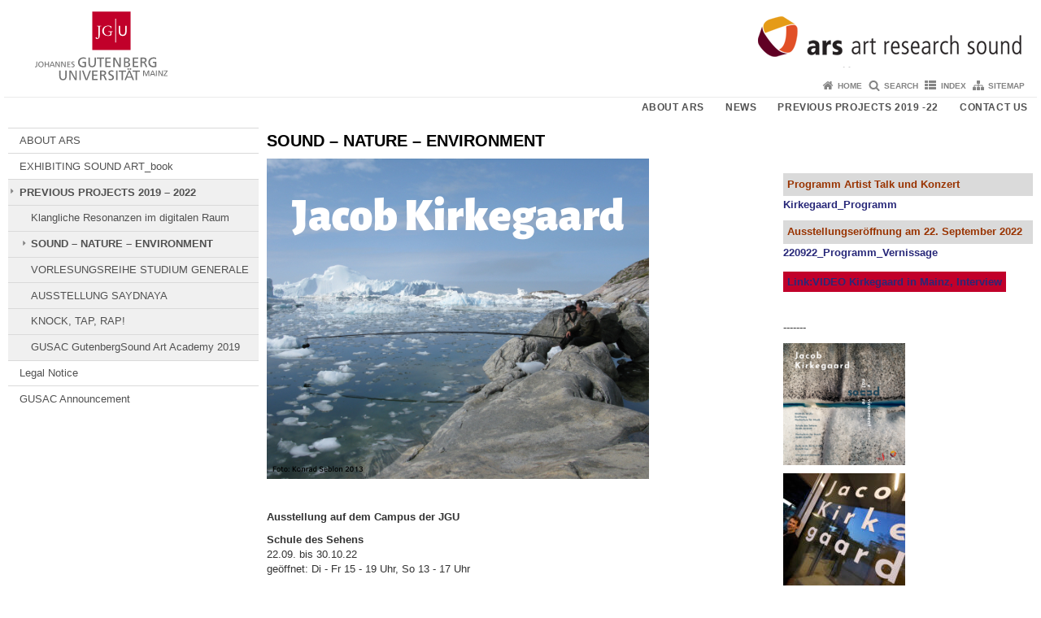

--- FILE ---
content_type: text/html; charset=UTF-8
request_url: https://ars.uni-mainz.de/sound-nature-environment/
body_size: 7737
content:
<!doctype html><html lang="en-GB"><head><meta charset="UTF-8"><meta http-equiv="X-UA-Compatible" content="IE=edge"><meta name="viewport" content="width=device-width, initial-scale=1.0"><meta name="author" content="Johannes Gutenberg University Mainz"><meta name="copyright" content="Johannes Gutenberg University Mainz"><meta property="og:site_name" content="Johannes Gutenberg University Mainz"><meta name="robots" content="index, follow, noarchive"><meta property="fb:pages" content="113785728679660"><link rel="pingback" href="https://ars.uni-mainz.de/xmlrpc.php"><link rel="profile" href="http://gmpg.org/xfn/11"><title>SOUND &#8211; NATURE &#8211; ENVIRONMENT | art-research-sound blog</title><link rel="shortcut icon" href="/favicon.ico"><link rel="icon" href="/favicon.ico"><meta name='robots' content='max-image-preview:large' />
<link rel='dns-prefetch' href='//www.blogs.uni-mainz.de' />
<link rel='dns-prefetch' href='//blogs-cdn.uni-mainz.de' />
<link rel="alternate" title="oEmbed (JSON)" type="application/json+oembed" href="https://ars.uni-mainz.de/wp-json/oembed/1.0/embed?url=https%3A%2F%2Fars.uni-mainz.de%2Fsound-nature-environment%2F" />
<link rel="alternate" title="oEmbed (XML)" type="text/xml+oembed" href="https://ars.uni-mainz.de/wp-json/oembed/1.0/embed?url=https%3A%2F%2Fars.uni-mainz.de%2Fsound-nature-environment%2F&#038;format=xml" />
<style id='wp-img-auto-sizes-contain-inline-css' type='text/css'>
img:is([sizes=auto i],[sizes^="auto," i]){contain-intrinsic-size:3000px 1500px}
/*# sourceURL=wp-img-auto-sizes-contain-inline-css */
</style>
<link rel='stylesheet' id='jgu-style-css' href='https://blogs-cdn.uni-mainz.de/styles/jgu_style.css?ver=27fbd3461cb00105434b9b3caafb85513b97ef25' type='text/css' media='all' />
<style id='wp-block-library-inline-css' type='text/css'>
:root{--wp-block-synced-color:#7a00df;--wp-block-synced-color--rgb:122,0,223;--wp-bound-block-color:var(--wp-block-synced-color);--wp-editor-canvas-background:#ddd;--wp-admin-theme-color:#007cba;--wp-admin-theme-color--rgb:0,124,186;--wp-admin-theme-color-darker-10:#006ba1;--wp-admin-theme-color-darker-10--rgb:0,107,160.5;--wp-admin-theme-color-darker-20:#005a87;--wp-admin-theme-color-darker-20--rgb:0,90,135;--wp-admin-border-width-focus:2px}@media (min-resolution:192dpi){:root{--wp-admin-border-width-focus:1.5px}}.wp-element-button{cursor:pointer}:root .has-very-light-gray-background-color{background-color:#eee}:root .has-very-dark-gray-background-color{background-color:#313131}:root .has-very-light-gray-color{color:#eee}:root .has-very-dark-gray-color{color:#313131}:root .has-vivid-green-cyan-to-vivid-cyan-blue-gradient-background{background:linear-gradient(135deg,#00d084,#0693e3)}:root .has-purple-crush-gradient-background{background:linear-gradient(135deg,#34e2e4,#4721fb 50%,#ab1dfe)}:root .has-hazy-dawn-gradient-background{background:linear-gradient(135deg,#faaca8,#dad0ec)}:root .has-subdued-olive-gradient-background{background:linear-gradient(135deg,#fafae1,#67a671)}:root .has-atomic-cream-gradient-background{background:linear-gradient(135deg,#fdd79a,#004a59)}:root .has-nightshade-gradient-background{background:linear-gradient(135deg,#330968,#31cdcf)}:root .has-midnight-gradient-background{background:linear-gradient(135deg,#020381,#2874fc)}:root{--wp--preset--font-size--normal:16px;--wp--preset--font-size--huge:42px}.has-regular-font-size{font-size:1em}.has-larger-font-size{font-size:2.625em}.has-normal-font-size{font-size:var(--wp--preset--font-size--normal)}.has-huge-font-size{font-size:var(--wp--preset--font-size--huge)}.has-text-align-center{text-align:center}.has-text-align-left{text-align:left}.has-text-align-right{text-align:right}.has-fit-text{white-space:nowrap!important}#end-resizable-editor-section{display:none}.aligncenter{clear:both}.items-justified-left{justify-content:flex-start}.items-justified-center{justify-content:center}.items-justified-right{justify-content:flex-end}.items-justified-space-between{justify-content:space-between}.screen-reader-text{border:0;clip-path:inset(50%);height:1px;margin:-1px;overflow:hidden;padding:0;position:absolute;width:1px;word-wrap:normal!important}.screen-reader-text:focus{background-color:#ddd;clip-path:none;color:#444;display:block;font-size:1em;height:auto;left:5px;line-height:normal;padding:15px 23px 14px;text-decoration:none;top:5px;width:auto;z-index:100000}html :where(.has-border-color){border-style:solid}html :where([style*=border-top-color]){border-top-style:solid}html :where([style*=border-right-color]){border-right-style:solid}html :where([style*=border-bottom-color]){border-bottom-style:solid}html :where([style*=border-left-color]){border-left-style:solid}html :where([style*=border-width]){border-style:solid}html :where([style*=border-top-width]){border-top-style:solid}html :where([style*=border-right-width]){border-right-style:solid}html :where([style*=border-bottom-width]){border-bottom-style:solid}html :where([style*=border-left-width]){border-left-style:solid}html :where(img[class*=wp-image-]){height:auto;max-width:100%}:where(figure){margin:0 0 1em}html :where(.is-position-sticky){--wp-admin--admin-bar--position-offset:var(--wp-admin--admin-bar--height,0px)}@media screen and (max-width:600px){html :where(.is-position-sticky){--wp-admin--admin-bar--position-offset:0px}}

/*# sourceURL=wp-block-library-inline-css */
</style><style id='global-styles-inline-css' type='text/css'>
:root{--wp--preset--aspect-ratio--square: 1;--wp--preset--aspect-ratio--4-3: 4/3;--wp--preset--aspect-ratio--3-4: 3/4;--wp--preset--aspect-ratio--3-2: 3/2;--wp--preset--aspect-ratio--2-3: 2/3;--wp--preset--aspect-ratio--16-9: 16/9;--wp--preset--aspect-ratio--9-16: 9/16;--wp--preset--color--black: #000000;--wp--preset--color--cyan-bluish-gray: #abb8c3;--wp--preset--color--white: #ffffff;--wp--preset--color--pale-pink: #f78da7;--wp--preset--color--vivid-red: #cf2e2e;--wp--preset--color--luminous-vivid-orange: #ff6900;--wp--preset--color--luminous-vivid-amber: #fcb900;--wp--preset--color--light-green-cyan: #7bdcb5;--wp--preset--color--vivid-green-cyan: #00d084;--wp--preset--color--pale-cyan-blue: #8ed1fc;--wp--preset--color--vivid-cyan-blue: #0693e3;--wp--preset--color--vivid-purple: #9b51e0;--wp--preset--gradient--vivid-cyan-blue-to-vivid-purple: linear-gradient(135deg,rgb(6,147,227) 0%,rgb(155,81,224) 100%);--wp--preset--gradient--light-green-cyan-to-vivid-green-cyan: linear-gradient(135deg,rgb(122,220,180) 0%,rgb(0,208,130) 100%);--wp--preset--gradient--luminous-vivid-amber-to-luminous-vivid-orange: linear-gradient(135deg,rgb(252,185,0) 0%,rgb(255,105,0) 100%);--wp--preset--gradient--luminous-vivid-orange-to-vivid-red: linear-gradient(135deg,rgb(255,105,0) 0%,rgb(207,46,46) 100%);--wp--preset--gradient--very-light-gray-to-cyan-bluish-gray: linear-gradient(135deg,rgb(238,238,238) 0%,rgb(169,184,195) 100%);--wp--preset--gradient--cool-to-warm-spectrum: linear-gradient(135deg,rgb(74,234,220) 0%,rgb(151,120,209) 20%,rgb(207,42,186) 40%,rgb(238,44,130) 60%,rgb(251,105,98) 80%,rgb(254,248,76) 100%);--wp--preset--gradient--blush-light-purple: linear-gradient(135deg,rgb(255,206,236) 0%,rgb(152,150,240) 100%);--wp--preset--gradient--blush-bordeaux: linear-gradient(135deg,rgb(254,205,165) 0%,rgb(254,45,45) 50%,rgb(107,0,62) 100%);--wp--preset--gradient--luminous-dusk: linear-gradient(135deg,rgb(255,203,112) 0%,rgb(199,81,192) 50%,rgb(65,88,208) 100%);--wp--preset--gradient--pale-ocean: linear-gradient(135deg,rgb(255,245,203) 0%,rgb(182,227,212) 50%,rgb(51,167,181) 100%);--wp--preset--gradient--electric-grass: linear-gradient(135deg,rgb(202,248,128) 0%,rgb(113,206,126) 100%);--wp--preset--gradient--midnight: linear-gradient(135deg,rgb(2,3,129) 0%,rgb(40,116,252) 100%);--wp--preset--font-size--small: 13px;--wp--preset--font-size--medium: 20px;--wp--preset--font-size--large: 36px;--wp--preset--font-size--x-large: 42px;--wp--preset--spacing--20: 0.44rem;--wp--preset--spacing--30: 0.67rem;--wp--preset--spacing--40: 1rem;--wp--preset--spacing--50: 1.5rem;--wp--preset--spacing--60: 2.25rem;--wp--preset--spacing--70: 3.38rem;--wp--preset--spacing--80: 5.06rem;--wp--preset--shadow--natural: 6px 6px 9px rgba(0, 0, 0, 0.2);--wp--preset--shadow--deep: 12px 12px 50px rgba(0, 0, 0, 0.4);--wp--preset--shadow--sharp: 6px 6px 0px rgba(0, 0, 0, 0.2);--wp--preset--shadow--outlined: 6px 6px 0px -3px rgb(255, 255, 255), 6px 6px rgb(0, 0, 0);--wp--preset--shadow--crisp: 6px 6px 0px rgb(0, 0, 0);}:where(.is-layout-flex){gap: 0.5em;}:where(.is-layout-grid){gap: 0.5em;}body .is-layout-flex{display: flex;}.is-layout-flex{flex-wrap: wrap;align-items: center;}.is-layout-flex > :is(*, div){margin: 0;}body .is-layout-grid{display: grid;}.is-layout-grid > :is(*, div){margin: 0;}:where(.wp-block-columns.is-layout-flex){gap: 2em;}:where(.wp-block-columns.is-layout-grid){gap: 2em;}:where(.wp-block-post-template.is-layout-flex){gap: 1.25em;}:where(.wp-block-post-template.is-layout-grid){gap: 1.25em;}.has-black-color{color: var(--wp--preset--color--black) !important;}.has-cyan-bluish-gray-color{color: var(--wp--preset--color--cyan-bluish-gray) !important;}.has-white-color{color: var(--wp--preset--color--white) !important;}.has-pale-pink-color{color: var(--wp--preset--color--pale-pink) !important;}.has-vivid-red-color{color: var(--wp--preset--color--vivid-red) !important;}.has-luminous-vivid-orange-color{color: var(--wp--preset--color--luminous-vivid-orange) !important;}.has-luminous-vivid-amber-color{color: var(--wp--preset--color--luminous-vivid-amber) !important;}.has-light-green-cyan-color{color: var(--wp--preset--color--light-green-cyan) !important;}.has-vivid-green-cyan-color{color: var(--wp--preset--color--vivid-green-cyan) !important;}.has-pale-cyan-blue-color{color: var(--wp--preset--color--pale-cyan-blue) !important;}.has-vivid-cyan-blue-color{color: var(--wp--preset--color--vivid-cyan-blue) !important;}.has-vivid-purple-color{color: var(--wp--preset--color--vivid-purple) !important;}.has-black-background-color{background-color: var(--wp--preset--color--black) !important;}.has-cyan-bluish-gray-background-color{background-color: var(--wp--preset--color--cyan-bluish-gray) !important;}.has-white-background-color{background-color: var(--wp--preset--color--white) !important;}.has-pale-pink-background-color{background-color: var(--wp--preset--color--pale-pink) !important;}.has-vivid-red-background-color{background-color: var(--wp--preset--color--vivid-red) !important;}.has-luminous-vivid-orange-background-color{background-color: var(--wp--preset--color--luminous-vivid-orange) !important;}.has-luminous-vivid-amber-background-color{background-color: var(--wp--preset--color--luminous-vivid-amber) !important;}.has-light-green-cyan-background-color{background-color: var(--wp--preset--color--light-green-cyan) !important;}.has-vivid-green-cyan-background-color{background-color: var(--wp--preset--color--vivid-green-cyan) !important;}.has-pale-cyan-blue-background-color{background-color: var(--wp--preset--color--pale-cyan-blue) !important;}.has-vivid-cyan-blue-background-color{background-color: var(--wp--preset--color--vivid-cyan-blue) !important;}.has-vivid-purple-background-color{background-color: var(--wp--preset--color--vivid-purple) !important;}.has-black-border-color{border-color: var(--wp--preset--color--black) !important;}.has-cyan-bluish-gray-border-color{border-color: var(--wp--preset--color--cyan-bluish-gray) !important;}.has-white-border-color{border-color: var(--wp--preset--color--white) !important;}.has-pale-pink-border-color{border-color: var(--wp--preset--color--pale-pink) !important;}.has-vivid-red-border-color{border-color: var(--wp--preset--color--vivid-red) !important;}.has-luminous-vivid-orange-border-color{border-color: var(--wp--preset--color--luminous-vivid-orange) !important;}.has-luminous-vivid-amber-border-color{border-color: var(--wp--preset--color--luminous-vivid-amber) !important;}.has-light-green-cyan-border-color{border-color: var(--wp--preset--color--light-green-cyan) !important;}.has-vivid-green-cyan-border-color{border-color: var(--wp--preset--color--vivid-green-cyan) !important;}.has-pale-cyan-blue-border-color{border-color: var(--wp--preset--color--pale-cyan-blue) !important;}.has-vivid-cyan-blue-border-color{border-color: var(--wp--preset--color--vivid-cyan-blue) !important;}.has-vivid-purple-border-color{border-color: var(--wp--preset--color--vivid-purple) !important;}.has-vivid-cyan-blue-to-vivid-purple-gradient-background{background: var(--wp--preset--gradient--vivid-cyan-blue-to-vivid-purple) !important;}.has-light-green-cyan-to-vivid-green-cyan-gradient-background{background: var(--wp--preset--gradient--light-green-cyan-to-vivid-green-cyan) !important;}.has-luminous-vivid-amber-to-luminous-vivid-orange-gradient-background{background: var(--wp--preset--gradient--luminous-vivid-amber-to-luminous-vivid-orange) !important;}.has-luminous-vivid-orange-to-vivid-red-gradient-background{background: var(--wp--preset--gradient--luminous-vivid-orange-to-vivid-red) !important;}.has-very-light-gray-to-cyan-bluish-gray-gradient-background{background: var(--wp--preset--gradient--very-light-gray-to-cyan-bluish-gray) !important;}.has-cool-to-warm-spectrum-gradient-background{background: var(--wp--preset--gradient--cool-to-warm-spectrum) !important;}.has-blush-light-purple-gradient-background{background: var(--wp--preset--gradient--blush-light-purple) !important;}.has-blush-bordeaux-gradient-background{background: var(--wp--preset--gradient--blush-bordeaux) !important;}.has-luminous-dusk-gradient-background{background: var(--wp--preset--gradient--luminous-dusk) !important;}.has-pale-ocean-gradient-background{background: var(--wp--preset--gradient--pale-ocean) !important;}.has-electric-grass-gradient-background{background: var(--wp--preset--gradient--electric-grass) !important;}.has-midnight-gradient-background{background: var(--wp--preset--gradient--midnight) !important;}.has-small-font-size{font-size: var(--wp--preset--font-size--small) !important;}.has-medium-font-size{font-size: var(--wp--preset--font-size--medium) !important;}.has-large-font-size{font-size: var(--wp--preset--font-size--large) !important;}.has-x-large-font-size{font-size: var(--wp--preset--font-size--x-large) !important;}
/*# sourceURL=global-styles-inline-css */
</style>

<style id='classic-theme-styles-inline-css' type='text/css'>
/*! This file is auto-generated */
.wp-block-button__link{color:#fff;background-color:#32373c;border-radius:9999px;box-shadow:none;text-decoration:none;padding:calc(.667em + 2px) calc(1.333em + 2px);font-size:1.125em}.wp-block-file__button{background:#32373c;color:#fff;text-decoration:none}
/*# sourceURL=/wp-includes/css/classic-themes.min.css */
</style>
<link rel='stylesheet' id='jgu-jogustine_styles-css' href='https://www.blogs.uni-mainz.de/musik-ars/wp-content/plugins/jgu-jogustine/dist/styles/blocks/styles.css?ver=1639498113' type='text/css' media='all' />
<link rel='stylesheet' id='jgu-imagemap_styles-css' href='https://ars.uni-mainz.de/wp-content/plugins/jgu-imagemap/dist/styles/blocks/styles.css?ver=1618604925' type='text/css' media='all' />
<link rel='stylesheet' id='jgu-jogustine-css' href='https://www.blogs.uni-mainz.de/musik-ars/wp-content/plugins/jgu-jogustine/dist/styles/frontend.css?ver=1695716859' type='text/css' media='all' />
<link rel='stylesheet' id='jgu-tools-styles-css' href='https://ars.uni-mainz.de/wp-content/plugins/jgu-tools/css/styles.css?ver=6.9' type='text/css' media='all' />
<link rel='stylesheet' id='jgu-imagemap-css' href='https://ars.uni-mainz.de/wp-content/plugins/jgu-imagemap/dist/styles/frontend.css?ver=1598260341' type='text/css' media='all' />
<link rel='stylesheet' id='jgu-theme-style-css' href='https://ars.uni-mainz.de/wp-content/themes/jgu-theme/style.css?ver=6.9' type='text/css' media='all' />
<script type="text/javascript" src="https://ars.uni-mainz.de/wp-includes/js/jquery/jquery.min.js?ver=3.7.1" id="jquery-core-js"></script>
<script type="text/javascript" src="https://ars.uni-mainz.de/wp-includes/js/jquery/jquery-migrate.min.js?ver=3.4.1" id="jquery-migrate-js"></script>
<script type="text/javascript" src="https://www.blogs.uni-mainz.de/musik-ars/wp-content/plugins/jgu-jogustine/dist/scripts/frontend.js?ver=1639498113" id="jgu-jogustine-js"></script>
<script type="text/javascript" src="https://ars.uni-mainz.de/wp-content/plugins/jgu-imagemap/dist/scripts/frontend.js?ver=1611838084" id="jgu-imagemap-js"></script>
<link rel="https://api.w.org/" href="https://ars.uni-mainz.de/wp-json/" /><link rel="alternate" title="JSON" type="application/json" href="https://ars.uni-mainz.de/wp-json/wp/v2/pages/3148" /><link rel="canonical" href="https://ars.uni-mainz.de/sound-nature-environment/" />
    <style>
        /* make all the line clickable */
        .panel-title a {
            display: block !important;
        }</style>
    <script src="https://blogs-cdn.uni-mainz.de/scripts/jquery_bootstrap.min.js?v=d9f439a57360ff37542a806295fc90d533c8087b"></script></head><body class="grau"><a id="page_start"></a><a class="sr-only sr-only-focusable" href="#content">Skip to content</a><div class="container"><header id="header_big" class="row"><a href="https://www.uni-mainz.de" target="_top"><span class="jgu_logo_image" id="jgu_logo" title="Johannes Gutenberg University Mainz"><span class="sr-only">Johannes Gutenberg University Mainz</span></span></a><a href="https://ars.uni-mainz.de/" title="art-research-sound blog"><div style="height: 90px; overflow: hidden;"><img id="bereich_logo" src="https://ars.uni-mainz.de/files/2021/02/ARS_header2_668x90.png" alt="art-research-sound blog"></div></a></header><header id="header_small" class="row"><div class="col-xs-2"><a href="https://www.uni-mainz.de" target="_top"><span class="jgu_logo_small" id="jgu_logo_small" title="Johannes Gutenberg University Mainz"><span class="sr-only">Johannes Gutenberg University Mainz</span></span></a></div><div class="col-xs-8 text-center"><a href="https://ars.uni-mainz.de/"><span class="bereichsname_top2 text-center">ARS</span><span class="bereichsname_bottom2 text-center">art-research-sound blog</span></a></div><div class="col-xs-2 text-right"><nav id="nav_toggle" aria-label="Show/Hide Navigation"><a class="collapsed" href="#" title="Enter navigation" data-target="#nav_mobile" data-toggle="collapse"><span class="icon_mobile_nav icon_bars"><dfn class="sr-only">Show/Hide Navigation</dfn></span></a></nav></div></header><nav id="nav_meta" aria-label="Service Navigation"><ul class="list-inline"><li class="icon icon_home"><a target="_top" href="https://ars.uni-mainz.de/" title="Home">Home</a></li><li class="icon icon_search"><a target="_top" href="https://ars.uni-mainz.de/search/" title="Search">Search</a></li><li class="icon icon_index"><a target="_top" href="https://ars.uni-mainz.de/index/" title="Index">Index</a></li><li class="icon icon_sitemap"><a target="_top" href="https://ars.uni-mainz.de/sitemap/" title="Sitemap">Sitemap</a></li></ul></nav><nav id="nav_main" aria-label="Main Navigation"><!-- Level-1-Menue --><ul class="sf-menu list-inline"><li id="menu-item-4583" class="menu-item menu-item-type-post_type menu-item-object-page menu-item-4583"><a href="https://ars.uni-mainz.de/ars-about/">About Ars</a></li>
<li id="menu-item-4700" class="menu-item menu-item-type-taxonomy menu-item-object-category menu-item-4700"><a href="https://ars.uni-mainz.de/category/news/">News</a></li>
<li id="menu-item-4593" class="menu-item menu-item-type-post_type menu-item-object-page menu-item-has-children menu-item-4593"><a href="https://ars.uni-mainz.de/previous-projects-2019-22/">previous projects 2019 -22</a>
<ul class="sub-menu">
	<li id="menu-item-4589" class="menu-item menu-item-type-post_type menu-item-object-page menu-item-4589"><a href="https://ars.uni-mainz.de/klangliche-resonanzen-im-digitalen-raum/">Klangliche Resonanzen im digitalen Raum</a></li>
</ul>
</li>
<li id="menu-item-4596" class="menu-item menu-item-type-post_type menu-item-object-page menu-item-4596"><a href="https://ars.uni-mainz.de/contact-us/">CONTACT US</a></li>
</ul><!-- Level-1-Menue --></nav><div id="nav_mobile" class="hidden-md hidden-lg hidden-sm collapse.in"><nav id="nav_meta_mobile" class="col-xs-12"><ul class="list-inline"><li class="icon icon_home"><a target="_top" href="https://ars.uni-mainz.de/" title="Home">Home</a></li><li class="icon icon_search"><a target="_top" href="https://ars.uni-mainz.de/search/" title="Search">Search</a></li><li class="icon icon_index"><a target="_top" href="https://ars.uni-mainz.de/index/" title="Index">Index</a></li><li class="icon icon_sitemap"><a target="_top" href="https://ars.uni-mainz.de/sitemap/" title="Sitemap">Sitemap</a></li></ul></nav><ul class="nav nav-tabs" role="tablist"><li  class="active"><a href="#menu1" role="tab" data-toggle="tab">ARS Menu linke Seite</a></li><li ><a href="#menu2" role="tab" data-toggle="tab">Probemenu</a></li></ul><div class="tab-content"><div id="menu1" class="tab-pane fade  active in"><nav id="nav_left_mobile" role="tablist" aria-multiselectable="true"><ul><li id="menu-item-4399" class="menueebene2off"><a class="menu_panel_title_link" title="ABOUT ARS" href="https://ars.uni-mainz.de/ars-about/">ABOUT ARS</a><span class="menu_panel_title_switch"><a role="button" class="menu-icon-switch collapsed" data-toggle="collapse" href="#buttom-menu-item-4399" aria-expanded="false"> </a></span>
<ul id="buttom-menu-item-4399" class="sub-menu panel-collapse collapse">
	<li id="menu-item-4444" class="menueebene3off"><a title="ARS – Research and Administration Team" href="https://ars.uni-mainz.de/research-associates/">ARS – Research and Administration Team</a></li>
	<li id="menu-item-5172" class="menueebene3off"><a title="Advisory Board" href="https://ars.uni-mainz.de/advisory-board/">Advisory Board</a></li>
	<li id="menu-item-4408" class="menueebene3off"><a title="PARTNERS" href="https://ars.uni-mainz.de/collaboration-partners/">PARTNERS</a></li>
	<li id="menu-item-4411" class="menueebene3off"><a title="ARS IN MEDIA" href="https://ars.uni-mainz.de/ars-in-media/">ARS IN MEDIA</a></li>
</ul>
</li>
<li id="menu-item-4405" class="menueebene2off"><a title="EXHIBITING SOUND ART_book" href="https://ars.uni-mainz.de/exhibiting-sound-art/">EXHIBITING SOUND ART_book</a></li>
<li id="menu-item-4414" class="menueebene2off menu-item current-menu-ancestor"><a class="menu_panel_title_link" title="PREVIOUS PROJECTS 2019 - 2022" href="https://ars.uni-mainz.de/previous-projects-2019-22/">PREVIOUS PROJECTS 2019 &#8211; 2022</a><span class="menu_panel_title_switch"><a role="button" class="menu-icon-switch collapsed" data-toggle="collapse" href="#buttom-menu-item-4414" aria-expanded="true"> </a></span>
<ul id="buttom-menu-item-4414" class="sub-menu panel-collapse collapse in">
	<li id="menu-item-5173" class="menueebene3off"><a title="Klangliche Resonanzen im digitalen Raum" href="https://ars.uni-mainz.de/klangliche-resonanzen-im-digitalen-raum/">Klangliche Resonanzen im digitalen Raum</a></li>
	<li id="menu-item-4417" class="menueebene3off menu-item current-menu-item"><a title="SOUND – NATURE – ENVIRONMENT" href="https://ars.uni-mainz.de/sound-nature-environment/">SOUND – NATURE – ENVIRONMENT</a></li>
	<li id="menu-item-4420" class="menueebene3off"><a title="VORLESUNGSREIHE STUDIUM GENERALE" href="https://ars.uni-mainz.de/vorlesungsreihe-studium-generale/">VORLESUNGSREIHE STUDIUM GENERALE</a></li>
	<li id="menu-item-4423" class="menueebene3off"><a title="AUSSTELLUNG SAYDNAYA" href="https://ars.uni-mainz.de/exhibition-saydnaya/">AUSSTELLUNG SAYDNAYA</a></li>
	<li id="menu-item-4426" class="menueebene3off"><a class="menu_panel_title_link" title="KNOCK, TAP, RAP!" href="https://ars.uni-mainz.de/knock-tap-rap/">KNOCK, TAP, RAP!</a><span class="menu_panel_title_switch"><a role="button" class="menu-icon-switch collapsed" data-toggle="collapse" href="#buttom-menu-item-4426" aria-expanded="false"> </a></span>
	<ul id="buttom-menu-item-4426" class="sub-menu panel-collapse collapse">
		<li id="menu-item-4450" class="menueebene4off"><a title="Participants Round Table Knock, Tap, Rap" href="https://ars.uni-mainz.de/participants-round-table-knock-tap-rap/">Participants Round Table Knock, Tap, Rap</a></li>
	</ul>
</li>
	<li id="menu-item-4441" class="menueebene3off"><a class="menu_panel_title_link" title="GUSAC GutenbergSound Art Academy 2019" href="https://ars.uni-mainz.de/ars-_-gusac/">GUSAC GutenbergSound Art Academy 2019</a><span class="menu_panel_title_switch"><a role="button" class="menu-icon-switch collapsed" data-toggle="collapse" href="#buttom-menu-item-4441" aria-expanded="false"> </a></span>
	<ul id="buttom-menu-item-4441" class="sub-menu panel-collapse collapse">
		<li id="menu-item-4429" class="menueebene4off"><a title="Exhibiting Sound Art Symposium 2019" href="https://ars.uni-mainz.de/exhibiting-sound-art-symposium/">Exhibiting Sound Art Symposium 2019</a></li>
	</ul>
</li>
</ul>
</li>
<li id="menu-item-5227" class="menueebene2off"><a title="Legal Notice" href="https://ars.uni-mainz.de/legal-notice/">Legal Notice</a></li>
<li id="menu-item-4447" class="menueebene2off"><a title="GUSAC Announcement" href="https://ars.uni-mainz.de/announcement-gusac-2019/">GUSAC Announcement</a></li>
</ul></nav></div><div id="menu2" class="tab-pane fade "><nav id="nav_main_mobile" role="tablist" aria-multiselectable="true"><ul><li class="menueebene2off"><a title="About Ars" href="https://ars.uni-mainz.de/ars-about/">About Ars</a></li>
<li class="menueebene2off"><a title="News" href="https://ars.uni-mainz.de/category/news/">News</a></li>
<li class="menueebene2off"><a class="menu_panel_title_link" title="previous projects 2019 -22" href="https://ars.uni-mainz.de/previous-projects-2019-22/">previous projects 2019 -22</a><span class="menu_panel_title_switch"><a role="button" class="menu-icon-switch collapsed" data-toggle="collapse" href="#buttom-menu-item-4593" aria-expanded="false"> </a></span>
<ul id="buttom-menu-item-4593" class="sub-menu panel-collapse collapse">
	<li class="menueebene3off"><a title="Klangliche Resonanzen im digitalen Raum" href="https://ars.uni-mainz.de/klangliche-resonanzen-im-digitalen-raum/">Klangliche Resonanzen im digitalen Raum</a></li>
</ul>
</li>
<li class="menueebene2off"><a title="CONTACT US" href="https://ars.uni-mainz.de/contact-us/">CONTACT US</a></li>
</ul></nav></div></div></div><main class="container editorcontent" role="main"><div id="spaltelinks" class="col-md-3 hidden-xs col-sm-3 editorcontent"><nav id="nav_left" aria-label="Site Navigation"><!-- Navigationsbaum --><ul><li class="menueebene2off"><a class="menu_panel_title_link" title="ABOUT ARS" href="https://ars.uni-mainz.de/ars-about/">ABOUT ARS</a><span class="menu_panel_title_switch"><a role="button" class="menu-icon-switch collapsed" data-toggle="collapse" href="#buttom-menu-item-4399" aria-expanded="false"> </a></span>
<ul id="buttom-menu-item-4399" class="sub-menu panel-collapse collapse">
	<li class="menueebene3off"><a title="ARS – Research and Administration Team" href="https://ars.uni-mainz.de/research-associates/">ARS – Research and Administration Team</a></li>
	<li class="menueebene3off"><a title="Advisory Board" href="https://ars.uni-mainz.de/advisory-board/">Advisory Board</a></li>
	<li class="menueebene3off"><a title="PARTNERS" href="https://ars.uni-mainz.de/collaboration-partners/">PARTNERS</a></li>
	<li class="menueebene3off"><a title="ARS IN MEDIA" href="https://ars.uni-mainz.de/ars-in-media/">ARS IN MEDIA</a></li>
</ul>
</li>
<li class="menueebene2off"><a title="EXHIBITING SOUND ART_book" href="https://ars.uni-mainz.de/exhibiting-sound-art/">EXHIBITING SOUND ART_book</a></li>
<li class="menueebene2off menu-item current-menu-ancestor"><a class="menu_panel_title_link" title="PREVIOUS PROJECTS 2019 - 2022" href="https://ars.uni-mainz.de/previous-projects-2019-22/">PREVIOUS PROJECTS 2019 &#8211; 2022</a><span class="menu_panel_title_switch"><a role="button" class="menu-icon-switch collapsed" data-toggle="collapse" href="#buttom-menu-item-4414" aria-expanded="true"> </a></span>
<ul id="buttom-menu-item-4414" class="sub-menu panel-collapse collapse in">
	<li class="menueebene3off"><a title="Klangliche Resonanzen im digitalen Raum" href="https://ars.uni-mainz.de/klangliche-resonanzen-im-digitalen-raum/">Klangliche Resonanzen im digitalen Raum</a></li>
	<li class="menueebene3off menu-item current-menu-item"><a title="SOUND – NATURE – ENVIRONMENT" href="https://ars.uni-mainz.de/sound-nature-environment/">SOUND – NATURE – ENVIRONMENT</a></li>
	<li class="menueebene3off"><a title="VORLESUNGSREIHE STUDIUM GENERALE" href="https://ars.uni-mainz.de/vorlesungsreihe-studium-generale/">VORLESUNGSREIHE STUDIUM GENERALE</a></li>
	<li class="menueebene3off"><a title="AUSSTELLUNG SAYDNAYA" href="https://ars.uni-mainz.de/exhibition-saydnaya/">AUSSTELLUNG SAYDNAYA</a></li>
	<li class="menueebene3off"><a class="menu_panel_title_link" title="KNOCK, TAP, RAP!" href="https://ars.uni-mainz.de/knock-tap-rap/">KNOCK, TAP, RAP!</a><span class="menu_panel_title_switch"><a role="button" class="menu-icon-switch collapsed" data-toggle="collapse" href="#buttom-menu-item-4426" aria-expanded="false"> </a></span>
	<ul id="buttom-menu-item-4426" class="sub-menu panel-collapse collapse">
		<li class="menueebene4off"><a title="Participants Round Table Knock, Tap, Rap" href="https://ars.uni-mainz.de/participants-round-table-knock-tap-rap/">Participants Round Table Knock, Tap, Rap</a></li>
	</ul>
</li>
	<li class="menueebene3off"><a class="menu_panel_title_link" title="GUSAC GutenbergSound Art Academy 2019" href="https://ars.uni-mainz.de/ars-_-gusac/">GUSAC GutenbergSound Art Academy 2019</a><span class="menu_panel_title_switch"><a role="button" class="menu-icon-switch collapsed" data-toggle="collapse" href="#buttom-menu-item-4441" aria-expanded="false"> </a></span>
	<ul id="buttom-menu-item-4441" class="sub-menu panel-collapse collapse">
		<li class="menueebene4off"><a title="Exhibiting Sound Art Symposium 2019" href="https://ars.uni-mainz.de/exhibiting-sound-art-symposium/">Exhibiting Sound Art Symposium 2019</a></li>
	</ul>
</li>
</ul>
</li>
<li class="menueebene2off"><a title="Legal Notice" href="https://ars.uni-mainz.de/legal-notice/">Legal Notice</a></li>
<li class="menueebene2off"><a title="GUSAC Announcement" href="https://ars.uni-mainz.de/announcement-gusac-2019/">GUSAC Announcement</a></li>
</ul><!-- Navigationsbaum --></nav><aside id="spaltelinks_unten" role="complementary"></aside></div><article id="spaltemitte" class="col-sm-9 col-md-6 editorcontent"><a id="content"></a><article id="post-3148" class="row row-margin post-3148 page type-page status-publish hentry"><h1>SOUND &#8211; NATURE &#8211; ENVIRONMENT</h1><div class="entry-content"><p><img fetchpriority="high" decoding="async" width="470" height="394" class="alignnone wp-image-3137" src="//ars.uni-mainz.de/files/2022/06/470x394Jacob_Kirkegaard.png" alt="" /></p>
<p>&nbsp;</p>
<p><strong>Ausstellung auf dem Campus der JGU</strong></p>
<p><strong>Schule des Sehens</strong><br />
22.09. bis 30.10.22<br />
geöffnet: Di - Fr 15 - 19 Uhr, So 13 - 17 Uhr</p>
<p><strong>Hochschule für Musik Mainz</strong><br />
<strong>Kammermusiksaal, Spiegelsaal, Treppenhaus</strong><br />
22.09. bis 13.10.22<br />
geöffnet: Di - Fr 15 - 19 Uhr, So 13 - 17 Uhr</p>
<p>Die Ausstellung wird von einer Dokumentation über den Künstler und sein Werk begleitet.</p>
<p>Wir danken dem Gutenberg Forschungskolleg und der Schule des Sehens.</p>
<p>Der Eintritt ist frei.<br />
&nbsp;<br />
&nbsp;</p>
<p><span class="textboxrot">VIDEO<br />
 Kirkegaard in Mainz, Interview</span></p>
<div class="panopto-container-outer"><div class="panopto-container-inner panopto-container-padding-16x9"><iframe class="panopto-container-iframe" src="https://video.uni-mainz.de/Panopto/Pages/Embed.aspx?id=905e3233-baba-4f77-8b33-b0b10114b70c&v=1" frameborder="0"></iframe></div></div>

</div></article></article><aside id="spalterechts" class="col-sm-9 col-sm-offset-3 col-md-3 col-md-offset-0" role="complementary">
<p>&nbsp;</p>
<p>&nbsp;</p>
<p class="boxaktuell"><span style="color: #993300"><strong>Programm Artist Talk und Konzert</strong></span></p>
<p><a href="//ars.uni-mainz.de/files/2022/06/Kirkegaard_Programm.pdf">Kirkegaard_Programm</a></p>
<p class="boxaktuell"><span style="color: #993300"><strong>Ausstellungseröffnung am 22. September 2022</strong></span></p>
<p><a href="//ars.uni-mainz.de/files/2022/10/220922_Programm_Vernissage.pdf">220922_Programm_Vernissage</a><br />
&nbsp;<br />
<span class="textboxrot"><a href="https://video.uni-mainz.de/Panopto/Pages/Viewer.aspx?id=905e3233-baba-4f77-8b33-b0b10114b70c">Link:VIDEO Kirkegaard in Mainz, Interview</a></span></p>
<p>&nbsp;</p>
<p>-------</p>
<p><img class="alignnone size-thumbnail wp-image-3550" src="//ars.uni-mainz.de/files/2022/09/3Homepage-150x150.png" alt="" width="150" height="150" /></p>
<p><img class="size-thumbnail wp-image-3571" src="//ars.uni-mainz.de/files/2022/10/220922jgu_jk128-150x150.jpg" alt="" width="150" height="150" /></p>
<p><img class="size-thumbnail wp-image-3575" src="//ars.uni-mainz.de/files/2022/10/220922jgu_jk117-150x150.jpg" alt="" width="150" height="150" /></p>
<p><img class="size-thumbnail wp-image-3562" src="//ars.uni-mainz.de/files/2022/10/220922jgu_jk021-150x150.jpg" alt="" width="150" height="150" /></p>
<p><img class="size-thumbnail wp-image-3565" src="//ars.uni-mainz.de/files/2022/10/220922jgu_jk011-150x150.jpg" alt="" width="150" height="150" /></p>
<p><img class="size-thumbnail wp-image-3560" src="//ars.uni-mainz.de/files/2022/10/220922jgu_jk004-150x150.jpg" alt="" width="150" height="150" /></p>
<p>alle Fotos: ©JGU/Stefan F. Sämmer</p>
<p>&nbsp;</p>
<p>&nbsp;</p>
<p>&nbsp;</p>
<p>&nbsp;</p>
<p>&nbsp;</p>
<p>&nbsp;</p>
<p>&nbsp;</p>
<p>&nbsp;</p>
<p>&nbsp;</p>
<p>&nbsp;</p>
</aside></main><footer id="main-footer" class="container"><div id="footer_pageinfos" class="col-sm-4"><span class="sr-only">Additional information about this page</span><ul class="list-inline"><li><dfn class="sr-only">Page-Name:</dfn>art-research-sound blog</li><li><dfn class="sr-only">Last Update:</dfn>17. November 2023</li></ul></div><div id="footer_social" class="col-sm-4"><ul></ul></div><div id="footer_servicenav" class="col-sm-4"><ul class="list-inline"><li><a href="https://www.uni-mainz.de/en/privacy/" title="Privacy">Privacy</a></li><li><a href="https://ars.uni-mainz.de/legal-notice/" title="Legal Notice">Legal Notice</a></li><li><a href="https://www.uni-mainz.de/en/accessibility/" title="Accessibility">Accessibility</a></li><li><a href="#page_start">To top of page</a></li></ul></div></footer></div><script src="https://blogs-cdn.uni-mainz.de/scripts/jgu.min.js?v=23c6de6f03b61cddf1f141502326ca2f44f02f6d"></script><script type="speculationrules">
{"prefetch":[{"source":"document","where":{"and":[{"href_matches":"/*"},{"not":{"href_matches":["/wp-*.php","/wp-admin/*","/files/*","/musik-ars/wp-content/*","/wp-content/plugins/*","/wp-content/themes/jgu-theme/*","/*\\?(.+)"]}},{"not":{"selector_matches":"a[rel~=\"nofollow\"]"}},{"not":{"selector_matches":".no-prefetch, .no-prefetch a"}}]},"eagerness":"conservative"}]}
</script>
        <!-- Piwik -->
        <script type="text/javascript">
            var pkBaseURL = (("https:" == document.location.protocol) ? "https://webstats.zdv.uni-mainz.de/piwik/" : "http://webstats.zdv.uni-mainz.de/piwik/");
            document.write(unescape("%3Cscript src='" + pkBaseURL + "piwik.js' type='text/javascript'%3E%3C/script%3E"));
        </script>
        <script type="text/javascript">
            try {
                var piwikTracker = Piwik.getTracker(pkBaseURL + "piwik.php", 11);
				// Nach Absprache mit Stabsstelle Rechtsangelegenheiten - Datenschutz
                // soll der Wiedererkennungscookie nur 7 Tage lang gespeichert werden
                piwikTracker.setVisitorCookieTimeout(604800);
// CustomVariable um die BlogID zu speichern.
                piwikTracker.setCustomVariable(1, 'blogid', '2005', 'page');
                piwikTracker.trackPageView();
                piwikTracker.enableLinkTracking();
            } catch (err) {
            }
        </script>
        <noscript><p><img src="//webstats.zdv.uni-mainz.de/piwik/piwik.php?idsite=11" style="border:0" alt=""></p>
        </noscript>
        <!-- End Piwik Tracking Code -->
        <script type="text/javascript" src="https://blogs-cdn.uni-mainz.de/scripts/navigation.js?ver=7b9f26aa33dec6b815379c7dd579556ed8e835b4" id="jgu-theme-navigation-js"></script>
<script type="text/javascript" src="https://blogs-cdn.uni-mainz.de/scripts/skip-link-focus-fix.js?ver=5c8261dffb4f346e02aba4548c75df7c7ae0e663" id="jgu-theme-skip-link-focus-fix-js"></script>
</body></html>

--- FILE ---
content_type: text/css
request_url: https://ars.uni-mainz.de/wp-content/plugins/jgu-imagemap/dist/styles/blocks/styles.css?ver=1618604925
body_size: -275
content:
.jgu-imagemap-block{border:5px dotted #1e90ff;padding:20px}.jgu-imagemap-item-block{border:5px dotted green;padding:20px}